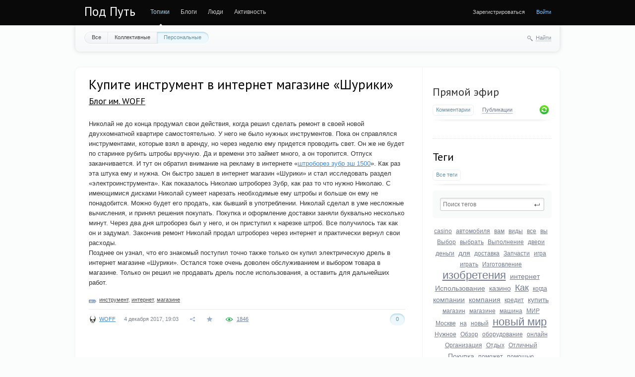

--- FILE ---
content_type: text/html; charset=utf-8
request_url: http://subw.ru/WOFF/2017/12/04/kupite-instrument-v-internet-magazine-shuriki.html
body_size: 10390
content:
<!doctype html>

<!--[if lt IE 7]> <html class="no-js ie6 oldie" lang="ru"> <![endif]-->
<!--[if IE 7]>    <html class="no-js ie7 oldie" lang="ru"> <![endif]-->
<!--[if IE 8]>    <html class="no-js ie8 oldie" lang="ru"> <![endif]-->
<!--[if gt IE 8]><!--> <html class="no-js" lang="ru"> <!--<![endif]-->

<head>
	
	
	<meta charset="utf-8">
	<meta http-equiv="X-UA-Compatible" content="IE=edge,chrome=1">
	
	<title>Купите инструмент в интернет магазине «Шурики» / Блог им. WOFF / Под Путь</title>
	
	<meta name="description" content="Николай не до конца продумал свои действия, когда решил сделать ремонт в своей новой двухкомнатной квартире самостоятельно. У него не">
	<meta name="keywords" content="инструмент,интернет,магазине">

	<link rel='stylesheet' type='text/css' href='http://subw.ru/templates/cache/synio/a94015093b7a94c1166ae0ed9a355c2a.css' />

	
	<link href='http://fonts.googleapis.com/css?family=PT+Sans:400,700&subset=latin,cyrillic' rel='stylesheet' type='text/css'>

	<link href="http://subw.ru/templates/skin/synio/images/favicon.ico?v1" rel="shortcut icon" />
	<link rel="search" type="application/opensearchdescription+xml" href="http://subw.ru/search/opensearch/" title="Под Путь" />

			<link rel="alternate" type="application/rss+xml" href="http://subw.ru/rss/comments/950/" title="Купите инструмент в интернет магазине «Шурики»">
	
			<link rel="canonical" href="http://subw.ru/WOFF/2017/12/04/kupite-instrument-v-internet-magazine-shuriki.html" />
	
		
	
	<script type="text/javascript">
		var DIR_WEB_ROOT 			= 'http://subw.ru';
		var DIR_STATIC_SKIN 		= 'http://subw.ru/templates/skin/synio';
		var DIR_ROOT_ENGINE_LIB 	= 'http://subw.ru/engine/lib';
		var LIVESTREET_SECURITY_KEY = '77f506a7b82657088daebb23931f2a9d';
		var SESSION_ID				= '34p74b6vgbdsv4qgtqqj1a5vt7';
		var BLOG_USE_TINYMCE		= '';
		
		var TINYMCE_LANG = 'en';
					TINYMCE_LANG = 'ru';
		
		var aRouter = new Array();
					aRouter['error'] = 'http://subw.ru/error/';
					aRouter['registration'] = 'http://subw.ru/registration/';
					aRouter['profile'] = 'http://subw.ru/profile/';
					aRouter['my'] = 'http://subw.ru/my/';
					aRouter['blog'] = 'http://subw.ru/blog/';
					aRouter['personal_blog'] = 'http://subw.ru/personal_blog/';
					aRouter['index'] = 'http://subw.ru/index/';
					aRouter['topic'] = 'http://subw.ru/topic/';
					aRouter['login'] = 'http://subw.ru/login/';
					aRouter['people'] = 'http://subw.ru/people/';
					aRouter['settings'] = 'http://subw.ru/settings/';
					aRouter['tag'] = 'http://subw.ru/tag/';
					aRouter['talk'] = 'http://subw.ru/talk/';
					aRouter['comments'] = 'http://subw.ru/comments/';
					aRouter['rss'] = 'http://subw.ru/rss/';
					aRouter['link'] = 'http://subw.ru/link/';
					aRouter['question'] = 'http://subw.ru/question/';
					aRouter['blogs'] = 'http://subw.ru/blogs/';
					aRouter['search'] = 'http://subw.ru/search/';
					aRouter['admin'] = 'http://subw.ru/admin/';
					aRouter['ajax'] = 'http://subw.ru/ajax/';
					aRouter['feed'] = 'http://subw.ru/feed/';
					aRouter['stream'] = 'http://subw.ru/stream/';
					aRouter['photoset'] = 'http://subw.ru/photoset/';
					aRouter['subscribe'] = 'http://subw.ru/subscribe/';
					aRouter['sitemap'] = 'http://subw.ru/sitemap/';
			</script>
	
	
	<script type='text/javascript' src='http://subw.ru/templates/cache/synio/1a0e1cd29f38079af036a5418ea5fc7c.js'></script>
<!--[if lt IE 9]><script type='text/javascript' src='http://subw.ru/engine/lib/external/html5shiv.js'></script><![endif]-->
<script type='text/javascript' src='http://yandex.st/share/share.js'></script>


	
	<script type="text/javascript">
		var tinyMCE = false;
		ls.lang.load({"blog_join":"\u0427\u0438\u0442\u0430\u0442\u044c","blog_leave":"\u041d\u0435 \u0447\u0438\u0442\u0430\u0442\u044c"});
		ls.registry.set('comment_max_tree',5);
		ls.registry.set('block_stream_show_tip',true);
	</script>
	
	
			<style>
			#container {
				width: 976px;
			}
		</style>
		<script data-ad-client="ca-pub-9879113809700574" async src="https://pagead2.googlesyndication.com/pagead/js/adsbygoogle.js"></script>
	
<!-- SAPE RTB JS -->
<script
    async="async"
    src="https://cdn-rtb.sape.ru/rtb-b/js/935/2/128935.js"
    type="text/javascript">
</script>
<!-- SAPE RTB END -->
</head>



	
	



<body class=" ls-user-role-guest ls-user-role-not-admin width-fixed">
	
	
	
				<div class="modal modal-login" id="window_login_form">
		<header class="modal-header">
			<a href="#" class="close jqmClose"></a>
		</header>
		
		
		<script type="text/javascript">
			jQuery(function($){
				$('#popup-login-form').bind('submit',function(){
					ls.user.login('popup-login-form');
					return false;
				});
				$('#popup-login-form-submit').attr('disabled',false);
			});
		</script>
		
		<div class="modal-content">
			<ul class="nav nav-pills nav-pills-tabs">
				<li class="active js-block-popup-login-item" data-type="login"><a href="#">Войти</a></li>
									<li><a href="http://subw.ru/registration/">Регистрация</a></li>
								<li class="js-block-popup-login-item" data-type="reminder"><a href="#">Восстановление пароля</a></li>
			</ul>
			
			
			<div class="tab-content js-block-popup-login-content" data-type="login">
				
				<form action="http://subw.ru/login/" method="post" id="popup-login-form">
					

					<p><input type="text" name="login" id="popup-login" placeholder="Логин или эл. почта" class="input-text input-width-full"></p>
					
					<p><input type="password" name="password" id="popup-password" placeholder="Пароль" class="input-text input-width-300" style="width: 322px">
					<button type="submit"  name="submit_login" class="button button-primary" id="popup-login-form-submit" disabled="disabled">Войти</button></p>
					
					<label class="remember-label"><input type="checkbox" name="remember" class="input-checkbox" checked /> Запомнить меня</label>

					<small class="validate-error-hide validate-error-login"></small>
					

					<input type="hidden" name="return-path" value="http://subw.ru/WOFF/2017/12/04/kupite-instrument-v-internet-magazine-shuriki.html">
				</form>
				
			</div>


						
			
			<div data-type="reminder" class="tab-content js-block-popup-login-content" style="display:none;">
				<script type="text/javascript">
					jQuery(document).ready(function($){
						$('#popup-reminder-form').bind('submit',function(){
							ls.user.reminder('popup-reminder-form');
							return false;
						});
						$('#popup-reminder-form-submit').attr('disabled',false);
					});
				</script>
				<form action="http://subw.ru/login/reminder/" method="POST" id="popup-reminder-form">
					<p>
					<input type="text" name="mail" placeholder="Ваш e-mail" id="popup-reminder-mail" class="input-text input-width-300" />
					<small class="validate-error-hide validate-error-reminder"></small></p>

					<button type="submit" name="submit_reminder" class="button button-primary" id="popup-reminder-form-submit" disabled="disabled">Получить ссылку на изменение пароля</button>
				</form>
			</div>
		</div>
	</div>

		


	
	<div id="header-back"></div>
	
	<div id="container" class="">
		<header id="header" role="banner">
	
	<h1 class="site-name"><a href="http://subw.ru">Под Путь</a></h1>
	
	
	<ul class="nav nav-main" id="nav-main">
		<li class="active"><a href="http://subw.ru">Топики</a> <i></i></li>
		<li ><a href="http://subw.ru/blogs/">Блоги</a> <i></i></li>
		<li ><a href="http://subw.ru/people/">Люди</a> <i></i></li>
		<li ><a href="http://subw.ru/stream/">Активность</a> <i></i></li>

		

		<li class="nav-main-more"><a href="#" id="dropdown-mainmenu-trigger" onclick="return false">еще</a></li>
	</ul>

	<ul class="dropdown-nav-main dropdown-menu" id="dropdown-mainmenu-menu"></ul>

	
	
	
	
	
			<ul class="auth">
			
			<li><a href="http://subw.ru/registration/" class="js-registration-form-show">Зарегистрироваться</a></li>
			<li><a href="http://subw.ru/login/" class="js-login-form-show sign-in">Войти</a></li>
		</ul>
		
		
	
	
</header>

		<nav id="nav">
			<ul class="nav nav-menu">
	<li >
		<a href="http://subw.ru/">Все</a>
	</li>

	<li >
		<a href="http://subw.ru/blog/">Коллективные</a>
	</li>

	<li class="active">
		<a href="http://subw.ru/personal_blog/">Персональные</a>
	</li>
	
	
	
</ul>		
		
	<div class="search-header">
		<div class="search-header-show" id="search-header-show"><i class="icon-synio-search"></i> <a href="#" class="link-dotted">Найти</a></div>
		
		<form class="search-header-form" id="search-header-form" action="http://subw.ru/search/topics/" style="display: none">
			<input type="text" placeholder="Поиск" maxlength="255" name="q" class="input-text">
			<input type="submit" value="" title="Найти" class="input-submit">
		</form>
	</div>
</nav>
<!-- SAPE RTB DIV 600x340 -->
<div id="SRTB_1035670"></div>
<!-- SAPE RTB END -->
		<div id="wrapper" class="">
							<aside id="sidebar" >
<script type="text/javascript">
<!--
var _acic={dataProvider:15};(function(){var e=document.createElement("script");e.type="text/javascript";e.async=true;e.src="https://www2.acint.net/aci.js";var t=document.getElementsByTagName("script")[0];t.parentNode.insertBefore(e,t)})()
//-->
</script>
<br>
	

										
								<section class="block block-type-stream">
	

	<header class="block-header sep">
		<h3><a href="http://subw.ru/comments/" title="Весь эфир">Прямой эфир</a></h3>
		<div class="block-update js-block-stream-update"></div>
		
		<ul class="nav nav-pills js-block-stream-nav" >
			<li class="active js-block-stream-item" data-type="comment"><a href="#">Комментарии</a></li>
			<li class="js-block-stream-item" data-type="topic"><a href="#">Публикации</a></li>
			
		</ul>
		
		<ul class="nav nav-pills js-block-stream-dropdown" style="display: none;">
			<li class="dropdown active js-block-stream-dropdown-trigger"><a href="#">Комментарии</a> <i class="icon-synio-arrows"></i>
				<ul class="dropdown-menu js-block-stream-dropdown-items">
					<li class="active js-block-stream-item" data-type="comment"><a href="#">Комментарии</a></li>
					<li class="js-block-stream-item" data-type="topic"><a href="#">Публикации</a></li>
					
				</ul>
			</li>
		</ul>
	</header>
	
	<div class="block-content">
		<div class="js-block-stream-content">
			
		</div>
	</div>
</section>


										<section class="block block-type-tags">
	<header class="block-header sep">
		<h3>Теги</h3>
		
		<ul class="nav nav-pills">
			<li class="active js-block-tags-item" data-type="all"><a href="#">Все теги</a></li>
			
			
		</ul>
	</header>
	
	
	<div class="block-content">
		<form action="" method="GET" class="js-tag-search-form search-form-wrapper">
			<div class="search-input-wrapper">
				<input type="text" name="tag" placeholder="Поиск тегов" value="" class="input-text input-width-full autocomplete-tags js-tag-search" />
				<div class="input-submit" onclick="jQuery('.js-tag-search-form').submit()"></div>
			</div>
		</form>

		<div class="js-block-tags-content" data-type="all">
							<ul class="tag-cloud word-wrap">
											<li><a class="tag-size-1" href="http://subw.ru/tag/casino/">casino</a></li>
											<li><a class="tag-size-2" href="http://subw.ru/tag/%D0%B0%D0%B2%D1%82%D0%BE%D0%BC%D0%BE%D0%B1%D0%B8%D0%BB%D1%8F/">автомобиля</a></li>
											<li><a class="tag-size-2" href="http://subw.ru/tag/%D0%B2%D0%B0%D0%BC/">вам</a></li>
											<li><a class="tag-size-2" href="http://subw.ru/tag/%D0%B2%D0%B8%D0%B4%D1%8B/">виды</a></li>
											<li><a class="tag-size-1" href="http://subw.ru/tag/%D0%B2%D1%81%D0%B5/">все</a></li>
											<li><a class="tag-size-1" href="http://subw.ru/tag/%D0%B2%D1%8B/">вы</a></li>
											<li><a class="tag-size-2" href="http://subw.ru/tag/%D0%92%D1%8B%D0%B1%D0%BE%D1%80/">Выбор</a></li>
											<li><a class="tag-size-2" href="http://subw.ru/tag/%D0%B2%D1%8B%D0%B1%D1%80%D0%B0%D1%82%D1%8C/">выбрать</a></li>
											<li><a class="tag-size-1" href="http://subw.ru/tag/%D0%92%D1%8B%D0%BF%D0%BE%D0%BB%D0%BD%D0%B5%D0%BD%D0%B8%D0%B5/">Выполнение</a></li>
											<li><a class="tag-size-1" href="http://subw.ru/tag/%D0%B4%D0%B2%D0%B5%D1%80%D0%B8/">двери</a></li>
											<li><a class="tag-size-2" href="http://subw.ru/tag/%D0%B4%D0%B5%D0%BD%D1%8C%D0%B3%D0%B8/">деньги</a></li>
											<li><a class="tag-size-4" href="http://subw.ru/tag/%D0%B4%D0%BB%D1%8F/">для</a></li>
											<li><a class="tag-size-1" href="http://subw.ru/tag/%D0%B4%D0%BE%D1%81%D1%82%D0%B0%D0%B2%D0%BA%D0%B0/">доставка</a></li>
											<li><a class="tag-size-1" href="http://subw.ru/tag/%D0%97%D0%B0%D0%BF%D1%87%D0%B0%D1%81%D1%82%D0%B8/">Запчасти</a></li>
											<li><a class="tag-size-2" href="http://subw.ru/tag/%D0%B8%D0%B3%D1%80%D0%B0/">игра</a></li>
											<li><a class="tag-size-1" href="http://subw.ru/tag/%D0%B8%D0%B3%D1%80%D0%B0%D1%82%D1%8C/">играть</a></li>
											<li><a class="tag-size-2" href="http://subw.ru/tag/%D0%98%D0%B7%D0%B3%D0%BE%D1%82%D0%BE%D0%B2%D0%BB%D0%B5%D0%BD%D0%B8%D0%B5/">Изготовление</a></li>
											<li><a class="tag-size-10" href="http://subw.ru/tag/%D0%B8%D0%B7%D0%BE%D0%B1%D1%80%D0%B5%D1%82%D0%B5%D0%BD%D0%B8%D1%8F/">изобретения</a></li>
											<li><a class="tag-size-4" href="http://subw.ru/tag/%D0%B8%D0%BD%D1%82%D0%B5%D1%80%D0%BD%D0%B5%D1%82/">интернет</a></li>
											<li><a class="tag-size-3" href="http://subw.ru/tag/%D0%98%D1%81%D0%BF%D0%BE%D0%BB%D1%8C%D0%B7%D0%BE%D0%B2%D0%B0%D0%BD%D0%B8%D0%B5/">Использование</a></li>
											<li><a class="tag-size-3" href="http://subw.ru/tag/%D0%BA%D0%B0%D0%B7%D0%B8%D0%BD%D0%BE/">казино</a></li>
											<li><a class="tag-size-5" href="http://subw.ru/tag/%D0%9A%D0%B0%D0%BA/">Как</a></li>
											<li><a class="tag-size-1" href="http://subw.ru/tag/%D0%BA%D0%BE%D0%B3%D0%B4%D0%B0/">когда</a></li>
											<li><a class="tag-size-3" href="http://subw.ru/tag/%D0%BA%D0%BE%D0%BC%D0%BF%D0%B0%D0%BD%D0%B8%D0%B8/">компании</a></li>
											<li><a class="tag-size-3" href="http://subw.ru/tag/%D0%BA%D0%BE%D0%BC%D0%BF%D0%B0%D0%BD%D0%B8%D1%8F/">компания</a></li>
											<li><a class="tag-size-1" href="http://subw.ru/tag/%D0%BA%D1%80%D0%B5%D0%B4%D0%B8%D1%82/">кредит</a></li>
											<li><a class="tag-size-3" href="http://subw.ru/tag/%D0%BA%D1%83%D0%BF%D0%B8%D1%82%D1%8C/">купить</a></li>
											<li><a class="tag-size-2" href="http://subw.ru/tag/%D0%BC%D0%B0%D0%B3%D0%B0%D0%B7%D0%B8%D0%BD/">магазин</a></li>
											<li><a class="tag-size-2" href="http://subw.ru/tag/%D0%BC%D0%B0%D0%B3%D0%B0%D0%B7%D0%B8%D0%BD%D0%B5/">магазине</a></li>
											<li><a class="tag-size-1" href="http://subw.ru/tag/%D0%BC%D0%B0%D1%88%D0%B8%D0%BD%D0%B0/">машина</a></li>
											<li><a class="tag-size-1" href="http://subw.ru/tag/%D0%9C%D0%98%D0%A0/">МИР</a></li>
											<li><a class="tag-size-1" href="http://subw.ru/tag/%D0%9C%D0%BE%D1%81%D0%BA%D0%B2%D0%B5/">Москве</a></li>
											<li><a class="tag-size-2" href="http://subw.ru/tag/%D0%BD%D0%B0/">на</a></li>
											<li><a class="tag-size-1" href="http://subw.ru/tag/%D0%BD%D0%BE%D0%B2%D1%8B%D0%B9/">новый</a></li>
											<li><a class="tag-size-10" href="http://subw.ru/tag/%D0%BD%D0%BE%D0%B2%D1%8B%D0%B9%20%D0%BC%D0%B8%D1%80/">новый мир</a></li>
											<li><a class="tag-size-1" href="http://subw.ru/tag/%D0%9D%D1%83%D0%B6%D0%BD%D0%BE%D0%B5/">Нужное</a></li>
											<li><a class="tag-size-1" href="http://subw.ru/tag/%D0%9E%D0%B1%D0%B7%D0%BE%D1%80/">Обзор</a></li>
											<li><a class="tag-size-2" href="http://subw.ru/tag/%D0%BE%D0%B1%D0%BE%D1%80%D1%83%D0%B4%D0%BE%D0%B2%D0%B0%D0%BD%D0%B8%D0%B5/">оборудование</a></li>
											<li><a class="tag-size-2" href="http://subw.ru/tag/%D0%BE%D0%BD%D0%BB%D0%B0%D0%B9%D0%BD/">онлайн</a></li>
											<li><a class="tag-size-2" href="http://subw.ru/tag/%D0%9E%D1%80%D0%B3%D0%B0%D0%BD%D0%B8%D0%B7%D0%B0%D1%86%D0%B8%D1%8F/">Организация</a></li>
											<li><a class="tag-size-1" href="http://subw.ru/tag/%D0%9E%D1%82%D0%B4%D1%8B%D1%85/">Отдых</a></li>
											<li><a class="tag-size-2" href="http://subw.ru/tag/%D0%9E%D1%82%D0%BB%D0%B8%D1%87%D0%BD%D1%8B%D0%B9/">Отличный</a></li>
											<li><a class="tag-size-3" href="http://subw.ru/tag/%D0%9F%D0%BE%D0%BA%D1%83%D0%BF%D0%BA%D0%B0/">Покупка</a></li>
											<li><a class="tag-size-1" href="http://subw.ru/tag/%D0%BF%D0%BE%D0%BC%D0%BE%D0%B6%D0%B5%D1%82/">поможет</a></li>
											<li><a class="tag-size-2" href="http://subw.ru/tag/%D0%BF%D0%BE%D0%BC%D0%BE%D1%89%D1%8C%D1%8E/">помощью</a></li>
											<li><a class="tag-size-1" href="http://subw.ru/tag/%D0%9F%D1%80%D0%B0%D0%B2%D0%B8%D0%BB%D1%8C%D0%BD%D0%B0%D1%8F/">Правильная</a></li>
											<li><a class="tag-size-2" href="http://subw.ru/tag/%D0%BF%D1%80%D0%B0%D0%B2%D0%B8%D0%BB%D1%8C%D0%BD%D0%BE/">правильно</a></li>
											<li><a class="tag-size-1" href="http://subw.ru/tag/%D0%BF%D1%80%D0%B5%D0%B4%D0%BB%D0%B0%D0%B3%D0%B0%D0%B5%D1%82/">предлагает</a></li>
											<li><a class="tag-size-1" href="http://subw.ru/tag/%D0%9F%D1%80%D0%B8%D0%BC%D0%B5%D0%BD%D0%B5%D0%BD%D0%B8%D0%B5/">Применение</a></li>
											<li><a class="tag-size-2" href="http://subw.ru/tag/%D0%9F%D1%80%D0%B8%D0%BE%D0%B1%D1%80%D0%B5%D1%82%D0%B5%D0%BD%D0%B8%D0%B5/">Приобретение</a></li>
											<li><a class="tag-size-2" href="http://subw.ru/tag/%D0%BF%D1%80%D0%BE%D0%B4%D0%B0%D0%B6%D0%B0/">продажа</a></li>
											<li><a class="tag-size-1" href="http://subw.ru/tag/%D0%9F%D1%80%D0%BE%D0%B8%D0%B7%D0%B2%D0%BE%D0%B4%D1%81%D1%82%D0%B2%D0%BE/">Производство</a></li>
											<li><a class="tag-size-2" href="http://subw.ru/tag/%D1%80%D0%B5%D0%BC%D0%BE%D0%BD%D1%82/">ремонт</a></li>
											<li><a class="tag-size-1" href="http://subw.ru/tag/%D1%80%D0%B5%D0%BC%D0%BE%D0%BD%D1%82%D0%B0/">ремонта</a></li>
											<li><a class="tag-size-2" href="http://subw.ru/tag/%D1%80%D0%BE%D1%81%D1%81%D0%B8%D1%8F/">россия</a></li>
											<li><a class="tag-size-4" href="http://subw.ru/tag/%D1%81%D0%B0%D0%B9%D1%82/">сайт</a></li>
											<li><a class="tag-size-1" href="http://subw.ru/tag/%D1%81%D0%B0%D0%B9%D1%82%D0%B5/">сайте</a></li>
											<li><a class="tag-size-1" href="http://subw.ru/tag/%D1%81%D0%B0%D0%B9%D1%82%D0%BE%D0%B2/">сайтов</a></li>
											<li><a class="tag-size-1" href="http://subw.ru/tag/%D1%81%D0%B0%D0%B9%D1%82%D1%8B/">сайты</a></li>
											<li><a class="tag-size-1" href="http://subw.ru/tag/%D1%81%D0%B2%D0%B0%D0%B4%D1%8C%D0%B1%D1%8B/">свадьбы</a></li>
											<li><a class="tag-size-1" href="http://subw.ru/tag/%D1%81%D0%B8%D1%81%D1%82%D0%B5%D0%BC%D1%8B/">системы</a></li>
											<li><a class="tag-size-2" href="http://subw.ru/tag/%D1%82%D0%B0%D0%BA%D0%BE%D0%B5/">такое</a></li>
											<li><a class="tag-size-1" href="http://subw.ru/tag/%D1%82%D0%BE%D0%BB%D1%8C%D0%BA%D0%BE/">только</a></li>
											<li><a class="tag-size-1" href="http://subw.ru/tag/%D1%82%D1%83%D1%80%D0%B8%D0%B7%D0%BC/">туризм</a></li>
											<li><a class="tag-size-10" href="http://subw.ru/tag/%D1%83%D0%BB%D1%83%D1%87%D1%88%D0%B5%D0%BD%D0%B8%D1%8F/">улучшения</a></li>
											<li><a class="tag-size-1" href="http://subw.ru/tag/%D1%83%D1%81%D0%BB%D1%83%D0%B3/">услуг</a></li>
											<li><a class="tag-size-2" href="http://subw.ru/tag/%D0%A3%D1%81%D1%82%D0%B0%D0%BD%D0%BE%D0%B2%D0%BA%D0%B0/">Установка</a></li>
											<li><a class="tag-size-1" href="http://subw.ru/tag/%D1%87%D0%B5%D0%BB%D0%BE%D0%B2%D0%B5%D0%BA/">человек</a></li>
											<li><a class="tag-size-1" href="http://subw.ru/tag/%D1%87%D0%B5%D1%80%D0%B5%D0%B7/">через</a></li>
											<li><a class="tag-size-2" href="http://subw.ru/tag/%D0%A7%D1%82%D0%BE/">Что</a></li>
									</ul>
					</div>

			</div>
</section>
										<div class="block block-type-blogs" id="block_blogs">
	<header class="block-header sep">
		<h3>Блоги</h3>
		<div class="block-update js-block-blogs-update"></div>
		
		<ul class="nav nav-pills js-block-blogs-nav">
			<li class="active js-block-blogs-item" data-type="top"><a href="#">Топ</a></li>
					</ul>
	</header>
	
	
	<div class="block-content">
		
		
		<div class="js-block-blogs-content">
			<ul class="block-blog-list">
			<li>
			<a href="http://subw.ru/blog/pudpodputya/">Путь Подпутя :)</a>			
			<strong>0.00</strong>
		</li>
			<li>
			<a href="http://subw.ru/blog/mirnovii/">Я так думаю мир надо срочно менять - видео изобретений !</a>			
			<strong>0.00</strong>
		</li>
			<li>
			<a href="http://subw.ru/blog/worlds/">Интересный мир</a>			
			<strong>0.00</strong>
		</li>
	</ul>				
		</div>

		
		<footer>
			<a href="http://subw.ru/blogs/">Все блоги</a>
		</footer>
	</div>
</div>

					
<script async="async" src="https://w.uptolike.com/widgets/v1/zp.js?pid=lfd7110368f37ccb30f213bfae01c39acb815fe60f" type="text/javascript"></script>
<br>
	<div class="sticky-block2" style="">
    <div class="inner2" style="max-width: 250px;">
<!-- SAPE RTB DIV 240x400 -->
<div id="SRTB_1035673"></div>
<!-- SAPE RTB END -->
<br>
<!-- SAPE RTB DIV 240x400 -->
<div id="SRTB_1035675"></div>
<!-- SAPE RTB END -->
</div>
</div>
</aside>

<script>
$(window).scroll(function() {
    var sb_m = 10; /* отступ сверху и снизу */
    var mb = 300; /* высота подвала с запасом */
    var st = $(window).scrollTop();
    var sb = $(".sticky-block2");
    var sbi = $(".sticky-block2 .inner2");
    var sb_ot = sb.offset().top;
    var sbi_ot = sbi.offset().top;
    var sb_h = sb.height();
 
    if(sb_h + $(document).scrollTop() + sb_m + mb < $(document).height()) {
        if(st > sb_ot) {
            var h = Math.round(st - sb_ot) + sb_m;
            sb.css({"paddingTop" : h});
        }
        else {
            sb.css({"paddingTop" : 0});
        }
    }
});
</script>


<script>
$(window).scroll(function() {
    var sb_m = 10; /* отступ сверху и снизу */
    var mb = 300; /* высота подвала с запасом */
    var st = $(window).scrollTop();
    var sb = $(".sticky-block");
    var sbi = $(".sticky-block .inner");
    var sb_ot = sb.offset().top;
    var sbi_ot = sbi.offset().top;
    var sb_h = sb.height();
 
    if(sb_h + $(document).scrollTop() + sb_m + mb < $(document).height()) {
        if(st > sb_ot) {
            var h = Math.round(st - sb_ot) + sb_m;
            sb.css({"paddingTop" : h});
        }
        else {
            sb.css({"paddingTop" : 0});
        }
    }
});
</script>

<div class="sticky-block" style="position: absolute;left: 0;top: 500;">
    <div class="inner" style="max-width: 200px;">
<!-- SAPE RTB DIV 160x600 -->
<div id="SRTB_1035677"></div>
<!-- SAPE RTB END -->

</div>
</div>

					
			<div id="content" role="main"  >
				
					

	
				
				

		

<article class="topic topic-type-topic js-topic">
	<header class="topic-header">
		<h1 class="topic-title word-wrap">
							Купите инструмент в интернет магазине «Шурики»
						
						
					</h1>
		
		
		<div class="topic-info">
			<a href="http://subw.ru/profile/WOFF/created/topics/" class="topic-blog">Блог им. WOFF</a> 
					</div>
		
			</header>
   
   
<div class="topic-content text">
	
	
			Николай не до конца продумал свои действия, когда решил сделать ремонт в своей новой двухкомнатной квартире самостоятельно. У него не было нужных инструментов. Пока он справлялся инструментами, которые взял в аренду, но через неделю ему придется проводить свет. Он же не будет по старинке рубить штробы вручную. Да и времени это займет много, а он торопится. Отпуск заканчивается. И тут он обратил внимание на рекламу в интернете «<a href=https://shuriki.ru/catalog/shtroborezy/dvukhdiskovyy-shtroborez-zubr-zsh-1500/>штроборез зубр зш 1500</a>». Как раз эта штука ему и нужна. Он быстро зашел в интернет магазин «Шурики» и стал исследовать раздел «электроинструмента». Как показалось Николаю штроборез Зубр, как раз то что нужно Николаю. С имеющимися дисками Николай сумеет нарезать необходимые ему штробы и больше он ему не понадобится. Можно будет его продать, как бывший в употреблении. Николай сделал в уме несложные вычисления, и принял решения покупать. Покупка и оформление доставки заняли буквально несколько минут. Через два дня штроборез был у него, и он приступил к нарезке штроб. Все получилось так как он и задумал. Закончив ремонт Николай продал штроборез через интернет и практически вернул свои расходы.<br/>
Позднее он узнал, что его знакомый поступил точно также только он купил электрическую дрель в интернет магазине «Шурики». Остался тоже очень доволен обслуживанием и выбором товара в магазине. Только он решил не продавать дрель после использования, а оставить для дальнейших работ.
		
	
</div> 


				

	<footer class="topic-footer">
		<ul class="topic-tags js-favourite-insert-after-form js-favourite-tags-topic-950">
			<li><i class="icon-synio-tags"></i></li>
			
			<li><a rel="tag" href="http://subw.ru/tag/%D0%B8%D0%BD%D1%81%D1%82%D1%80%D1%83%D0%BC%D0%B5%D0%BD%D1%82/">инструмент</a></li><li>, <a rel="tag" href="http://subw.ru/tag/%D0%B8%D0%BD%D1%82%D0%B5%D1%80%D0%BD%D0%B5%D1%82/">интернет</a></li><li>, <a rel="tag" href="http://subw.ru/tag/%D0%BC%D0%B0%D0%B3%D0%B0%D0%B7%D0%B8%D0%BD%D0%B5/">магазине</a></li>		</ul>
		
		
		<div class="topic-share" id="topic_share_950">
			
				<div class="yashare-auto-init" data-yashareTitle="Купите инструмент в интернет магазине «Шурики»" data-yashareLink="http://subw.ru/WOFF/2017/12/04/kupite-instrument-v-internet-magazine-shuriki.html" data-yashareL10n="ru" data-yashareType="button" data-yashareQuickServices="yaru,vkontakte,facebook,twitter,odnoklassniki,moimir,lj,gplus"></div>
			
			<div class="arrow"></div>
			<div class="close" onclick="jQuery('#topic_share_950').slideToggle(); return false;"></div>
		</div>


		<ul class="topic-info">
			<li class="topic-info-author">
				<a href="http://subw.ru/profile/WOFF/"><img src="http://subw.ru/uploads/images/00/00/01/2016/10/04/avatar_24x24.jpg?233035" alt="avatar" class="avatar" /></a>
				<a rel="author" href="http://subw.ru/profile/WOFF/">WOFF</a>
			</li>
			<li class="topic-info-date">
				<time datetime="2017-12-04T19:03:31+04:00" title="4 декабря 2017, 19:03">
					4 декабря 2017, 19:03
				</time>
			</li>
			<li class="topic-info-share" data-topic-id="950" onclick="jQuery('#topic_share_950').slideToggle(); return false;"><i class="icon-synio-share-blue" title="Поделиться"></i></li>
			
			<li class="topic-info-favourite" onclick="return ls.favourite.toggle(950,$('#fav_topic_950'),'topic');">
				<i id="fav_topic_950" class="favourite "></i>
				<span class="favourite-count" id="fav_count_topic_950"></span>
			</li>
		
			

													
			<li class="topic-info-vote">
				<div id="vote_area_topic_950" class="vote-topic
																																																						vote-count-zero
																																																				
																																			vote-not-self
																																		
																																			not-voted
																																		
																																			vote-nobuttons
																																		
																	
																	js-infobox-vote-topic">
					<div class="vote-item vote-down" onclick="return ls.vote.vote(950,this,-1,'topic');"><span><i></i></span></div>
					<div class="vote-item vote-count" title="всего проголосовало: 0">
						<span id="vote_total_topic_950">
															0
													</span>
					</div>
					<div class="vote-item vote-up" onclick="return ls.vote.vote(950,this,1,'topic');"><span><i></i></span></div>
											<div id="vote-info-topic-950" style="display: none;">
							<ul class="vote-topic-info">
								<li><i class="icon-synio-vote-info-up"></i> 0</li>
								<li><i class="icon-synio-vote-info-down"></i> 0</li>
								<li><i class="icon-synio-vote-info-zero"></i> 0</li>
								
							</ul>
						</div>
									</div>
			</li>
			
			<li class="topic-info-comments">
    <a title="Просмотры" class="views-count">
    <i class="icon-views-nonzero"></i>
    <span>1846</span>
    </a>
</li>

		</ul>

		
					
			</footer>
</article> <!-- /.topic -->






<div class="comments" id="comments">
	<header class="comments-header">
		<h3><span id="count-comments">0</span> комментариев</h3>
		
			
		<a name="comments"></a>
	</header>

		</div>				
	
	




			Только зарегистрированные и авторизованные пользователи могут оставлять комментарии.
		





			
		</div> <!-- /content -->
	</div> <!-- /wrapper -->


	
	<footer id="footer">
					<ul class="footer-list">
				<li class="footer-list-header word-wrap">Вы можете</li>
				<li><a href="http://subw.ru/registration/" class="js-registration-form-show">Зарегистрироваться</a></li>
				<li><a href="http://subw.ru/login/" class="js-login-form-show sign-in">Войти</a></li>
				
			</ul>
				
		<ul class="footer-list">
			<li class="footer-list-header">Разделы</li>
			<li><a href="http://subw.ru">Топики</a></li>
			<li><a href="http://subw.ru/blogs/">Блоги</a></li>
			<li><a href="http://subw.ru/people/">Люди</a></li>
			<li><a href="http://subw.ru/stream/">Активность</a></li>
			
		</ul>
		
			<ul class="footer-list">
			<li class="footer-list-header">
<!--LiveInternet counter--><script type="text/javascript"><!--
document.write("<a href='//www.liveinternet.ru/click' "+
"target=_blank><img src='//counter.yadro.ru/hit?t29.15;r"+
escape(document.referrer)+((typeof(screen)=="undefined")?"":
";s"+screen.width+"*"+screen.height+"*"+(screen.colorDepth?
screen.colorDepth:screen.pixelDepth))+";u"+escape(document.URL)+
";"+Math.random()+
"' alt='' title='LiveInternet: показано количество просмотров и"+
" посетителей' "+
"border='0' width='88' height='120'><\/a>")
//--></script><!--/LiveInternet-->

<br>
<!-- Âûñøèé â èíòåðíåòå / https://7ooo.ru/ -->
<script language="javascript">
java="1.0";
java1=""+"&refer="+escape(document.referrer)+"&page="+
escape(window.location.href);
document.cookie="astratop=1; path=/"; java1+="&c="+(document.cookie?"yes":"now");
</script>
<script language="javascript1.1">java="1.1";java1+="&java="+(navigator.javaEnabled()?"yes":"now")</script>
<script language="javascript1.2">java="1.2";
java1+="&razresh="+screen.width+'x'+screen.height+"&cvet="+
(((navigator.appName.substring(0,3)=="Mic"))?
screen.colorDepth:screen.pixelDepth)</script><script language="javascript1.3">java="1.3"</script>
<script language="javascript">java1+="&jscript="+java;
document.write("<a href='https://7ooo.ru/?do=stats_sites&id=11' target='_blank'><img "+
" src='https://7ooo.ru/engine/modules/content/rating/img.php?id=11&"+java1+"&' border=0 width=81 style='width:88px; height:31px; border:0;'  alt=''></a>")</script>
<noscript><a href="https://7ooo.ru/?do=stats_sites&id=11" target=_blank><img width='81' style='width:88px; height:31px; border:0;' src='https://7ooo.ru/engine/modules/content/rating/img.php?id=11' border=0 alt=''></a></noscript>
<!-- /Âûñøèé â èíòåðíåòå / https://7ooo.ru/ -->
<a href="http://statop.net/go/135"><img src="http://statop.net/imageOther/135" alt="statop.net"/></a>
<script type="text/javascript" src="//mobtop.comm/c/134959.js"></script><noscript><a href="//mobtop.com/in/134959"><img src="//mobtop.com/134959.gif" alt="MobTop - Рейтинг и статистика мобильных сайтов"/></a></noscript>
<a href="https://katstat.ru/in/2426" title="KatStat.ru - Топ рейтинг сайтов"><img src="https://katstat.ru/counter/big/2426" alt="KatStat.ru - Топ рейтинг сайтов"/></a>

<div style="margin-top: 5px;">
<span style="border-radius: 4px;border: 1px solid #E72C00;background: #E72C00;font-size: 13px;color: #FFF;padding: 5px;">Создан <a href="http://rere.7ooo.ru/" style="color: #FFF;">rere</a></span>
</div>




			
			</li>
		
		</ul>
		
		

		<div class="copyright">
			&copy; Powered by <a href="http://livestreetcms.org">LiveStreet CMS</a><br><a href="http://ls.wasja.info">Plugins for LiveStreet CMS</a>
			
			<div class="design-by">
				<img src="http://subw.ru/templates/skin/synio/images/xeoart.png" alt="xeoart" />
				Design by <a href="http://xeoart.com">xeoart</a>
				<div>2012</div>
			</div>
		</div>
		
		
		
	</footer> <center> | 	</center><br>
Read this :  <font color='#816531'>&#10010;</font><a href='http://livesvideo.ru/live-video/2020/12/20/vstrechnaya-polosa---seriya-1---priklyucheniya-melodrama.html' style='color:#333;'>&#128190;</a>
 <font color='#791008'>&#10010;</font><a href='http://ztark.ru/othervideo/2020/10/26/dekorativnyy-kirpich-iz-plitochnogo-kleya-kirpich-svoimi-rukami-kirpichnaya-stena-za-kopeyki.html' style='color:#333;'>&#128190;</a>
 <font color='#467536'>&#10010;</font><a href='http://shopmaybay.ru/vidmag/2020/12/13/novenkiy-1-epizod-seriala-s-glebom-kalyuzhnym.html' style='color:#333;'>&#128190;</a>
 <font color='#019299'>&#10010;</font><a href='http://ita-lab.ru/mypc/2020/12/16/sobiraem-nabor-dlya-payki-na-ali-ekspress.html' style='color:#333;'>&#128190;</a>
 <font color='#313629'>&#10010;</font><a href='http://livesvideo.ru/live-video/2020/12/20/vse-tachki-akterov-iz-seriala-mazhorne-ozhidal.html' style='color:#333;'>&#128190;</a>
 <font color='#875528'>&#10010;</font><a href='http://v-sampe.ru/game/2020/12/20/mafia-definitive-edition-igrofilm-russkaya-ozvuchka.html' style='color:#333;'>&#128190;</a>
 <font color='#959140'>&#10010;</font><a href='http://musicschool11.ru/videoclips/2020/12/18/rauf_6.html' style='color:#333;'>&#128190;</a>
 <font color='#245546'>&#10010;</font><a href='http://kino-rf.ru/kino/2021/01/01/novaya-melodrama-novinka-vtoraya-doch-melodrama-premera-2020.html' style='color:#333;'>&#128190;</a>
 <font color='#791110'>&#10010;</font><a href='http://absprofil.ru/auto/2020/12/25/evgeniy-fist-o-repe-lyubvi-i-fotografii.html' style='color:#333;'>&#128190;</a>
 <font color='#525879'>&#10010;</font><a href='http://unirun.ru/blog/read_1615.html' style='color:#333;'>&#128190;</a>
 <font color='#122798'>&#10010;</font><a href='http://atde.ru/XPeHb/2026/01/18/kak-polzovatsya-botom-kotoryy-perevodit-audio-format-v-tekst.html' style='color:#333;'>&#128190;</a>
 <font color='#606302'>&#10010;</font><a href='http://altemamarket.ru/market/2020/12/16/esli-vy-ne-verite-v-chudesa-posmotrite-na-eti-fenomeny-prirody.html' style='color:#333;'>&#128190;</a>
 <font color='#075780'>&#10010;</font><a href='http://pc-lessons.ru/mypc/2020/06/10/azy-polzovaniya-planshetom-chast-9-faylovyy-menedzher.html' style='color:#333;'>&#128190;</a>

</div> <!-- /container -->

<aside class="toolbar" id="toolbar">
	

								
											

										<section class="toolbar-scrollup" id="toolbar_scrollup">
	<a href="#" onclick="return ls.toolbar.up.goUp();" title="Вверх"><i></i></a>
</section>
			
</aside>
	<center> <a class="t" href="http://url.atde.ru">URL</a> | <a class="t" href="http://link.befile.ru">Link</a> | <a class="t" href="http://add.unirun.ru">Add</a> | <a class="t" href="http://losenoc.ru/">Zoo</a> | <a class=t href="http://chechu.ru/">ЧеЧу.Ru</a>  |  <a class="t" href="http://golodyxu.net/">Техно-Голод</a>  | <a class=t href="http://kkiinnoo.ru/">кино</a>  | <a class=t href="http://soft.atde.ru/">Soft</a>  |  <a class=t href="http://izimil.ru/">:( 0 _ о ):</a> | <a class=t href="http://buxtome.ru/">Bux To Me</a> | <a class=t href="http://unirun.ru/">Интернет Магазин</a> | <a class=t href="http://7ooo.ru/">Высший в интернете</a>  |  <a class=t href="http://robcap.ru/">Программы</a> |  <a class=t href="http://subw.ru/">[0_0]</a> | <a class=t href="http://www.2uha.net/">Приколы</a>   | <a class=t href="http://atde.ru/">РУша</a> | 
	| <a class=t href="http://www.aforpost.ru/">Приют Форпост</a>  | <a class=t href="http://oesseo.ru/">SEO</a> </center>


</body>
</html>


--- FILE ---
content_type: text/html; charset=utf-8
request_url: https://www.google.com/recaptcha/api2/aframe
body_size: 269
content:
<!DOCTYPE HTML><html><head><meta http-equiv="content-type" content="text/html; charset=UTF-8"></head><body><script nonce="wqx4R7nVy04EN8v6MWlqFA">/** Anti-fraud and anti-abuse applications only. See google.com/recaptcha */ try{var clients={'sodar':'https://pagead2.googlesyndication.com/pagead/sodar?'};window.addEventListener("message",function(a){try{if(a.source===window.parent){var b=JSON.parse(a.data);var c=clients[b['id']];if(c){var d=document.createElement('img');d.src=c+b['params']+'&rc='+(localStorage.getItem("rc::a")?sessionStorage.getItem("rc::b"):"");window.document.body.appendChild(d);sessionStorage.setItem("rc::e",parseInt(sessionStorage.getItem("rc::e")||0)+1);localStorage.setItem("rc::h",'1769539875603');}}}catch(b){}});window.parent.postMessage("_grecaptcha_ready", "*");}catch(b){}</script></body></html>

--- FILE ---
content_type: application/javascript;charset=utf-8
request_url: https://w.uptolike.com/widgets/v1/version.js?cb=cb__utl_cb_share_1769539873687717
body_size: 397
content:
cb__utl_cb_share_1769539873687717('1ea92d09c43527572b24fe052f11127b');